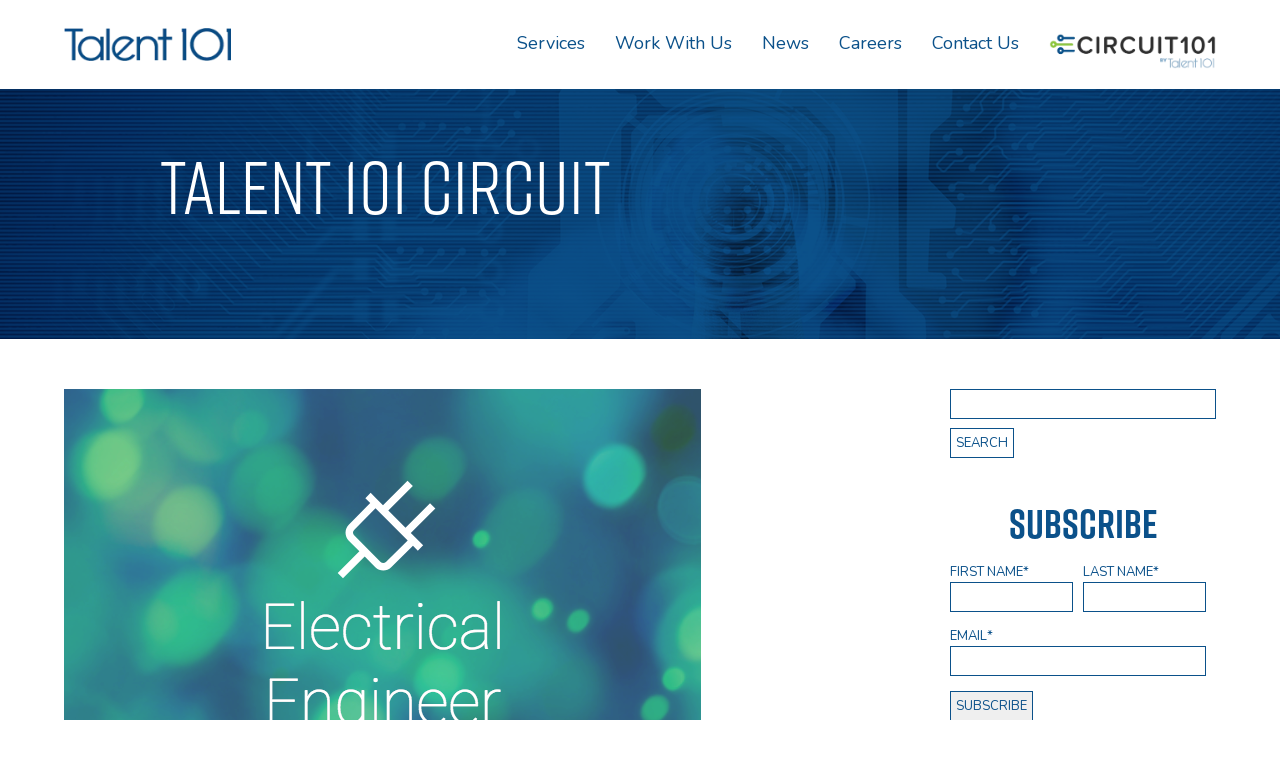

--- FILE ---
content_type: text/html; charset=UTF-8
request_url: https://www.talent-101.com/talent-circuit/topic/automation
body_size: 8472
content:
<!doctype html><!--[if lt IE 7]> <html class="no-js lt-ie9 lt-ie8 lt-ie7" lang="en-us" > <![endif]--><!--[if IE 7]>    <html class="no-js lt-ie9 lt-ie8" lang="en-us" >        <![endif]--><!--[if IE 8]>    <html class="no-js lt-ie9" lang="en-us" >               <![endif]--><!--[if gt IE 8]><!--><html class="no-js" lang="en-us"><!--<![endif]--><head>
    <meta charset="utf-8">
    <meta http-equiv="X-UA-Compatible" content="IE=edge,chrome=1">
    <meta name="author" content="Talent 101">
    <meta name="description" content="automation | Talent 101’s CIRCUIT of high tech professionals and certified sub-contractors provide a reliable global workforce when it’s needed the most. ">
    <meta name="generator" content="HubSpot">
    <title>Talent CIRCUIT | automation</title>
    <link rel="shortcut icon" href="https://www.talent-101.com/hs-fs/hub/212624/file-29219160.ico">
    
<meta name="viewport" content="width=device-width, initial-scale=1">

    <script src="/hs/hsstatic/jquery-libs/static-1.1/jquery/jquery-1.7.1.js"></script>
<script>hsjQuery = window['jQuery'];</script>
    <meta property="og:description" content="automation | Talent 101’s CIRCUIT of high tech professionals and certified sub-contractors provide a reliable global workforce when it’s needed the most. ">
    <meta property="og:title" content="Talent CIRCUIT | automation">
    <meta name="twitter:description" content="automation | Talent 101’s CIRCUIT of high tech professionals and certified sub-contractors provide a reliable global workforce when it’s needed the most. ">
    <meta name="twitter:title" content="Talent CIRCUIT | automation">

    

    
    <style>
a.cta_button{-moz-box-sizing:content-box !important;-webkit-box-sizing:content-box !important;box-sizing:content-box !important;vertical-align:middle}.hs-breadcrumb-menu{list-style-type:none;margin:0px 0px 0px 0px;padding:0px 0px 0px 0px}.hs-breadcrumb-menu-item{float:left;padding:10px 0px 10px 10px}.hs-breadcrumb-menu-divider:before{content:'›';padding-left:10px}.hs-featured-image-link{border:0}.hs-featured-image{float:right;margin:0 0 20px 20px;max-width:50%}@media (max-width: 568px){.hs-featured-image{float:none;margin:0;width:100%;max-width:100%}}.hs-screen-reader-text{clip:rect(1px, 1px, 1px, 1px);height:1px;overflow:hidden;position:absolute !important;width:1px}
</style>

<link rel="stylesheet" href="/hs/hsstatic/AsyncSupport/static-1.501/sass/comments_listing_asset.css">
<link rel="stylesheet" href="/hs/hsstatic/AsyncSupport/static-1.501/sass/rss_post_listing.css">
    

    
<!--  Added by GoogleAnalytics integration -->
<script>
var _hsp = window._hsp = window._hsp || [];
_hsp.push(['addPrivacyConsentListener', function(consent) { if (consent.allowed || (consent.categories && consent.categories.analytics)) {
  (function(i,s,o,g,r,a,m){i['GoogleAnalyticsObject']=r;i[r]=i[r]||function(){
  (i[r].q=i[r].q||[]).push(arguments)},i[r].l=1*new Date();a=s.createElement(o),
  m=s.getElementsByTagName(o)[0];a.async=1;a.src=g;m.parentNode.insertBefore(a,m)
})(window,document,'script','//www.google-analytics.com/analytics.js','ga');
  ga('create','UA-18162535-1','auto');
  ga('send','pageview');
}}]);
</script>

<!-- /Added by GoogleAnalytics integration -->

<!--  Added by GoogleAnalytics4 integration -->
<script>
var _hsp = window._hsp = window._hsp || [];
window.dataLayer = window.dataLayer || [];
function gtag(){dataLayer.push(arguments);}

var useGoogleConsentModeV2 = true;
var waitForUpdateMillis = 1000;


if (!window._hsGoogleConsentRunOnce) {
  window._hsGoogleConsentRunOnce = true;

  gtag('consent', 'default', {
    'ad_storage': 'denied',
    'analytics_storage': 'denied',
    'ad_user_data': 'denied',
    'ad_personalization': 'denied',
    'wait_for_update': waitForUpdateMillis
  });

  if (useGoogleConsentModeV2) {
    _hsp.push(['useGoogleConsentModeV2'])
  } else {
    _hsp.push(['addPrivacyConsentListener', function(consent){
      var hasAnalyticsConsent = consent && (consent.allowed || (consent.categories && consent.categories.analytics));
      var hasAdsConsent = consent && (consent.allowed || (consent.categories && consent.categories.advertisement));

      gtag('consent', 'update', {
        'ad_storage': hasAdsConsent ? 'granted' : 'denied',
        'analytics_storage': hasAnalyticsConsent ? 'granted' : 'denied',
        'ad_user_data': hasAdsConsent ? 'granted' : 'denied',
        'ad_personalization': hasAdsConsent ? 'granted' : 'denied'
      });
    }]);
  }
}

gtag('js', new Date());
gtag('set', 'developer_id.dZTQ1Zm', true);
gtag('config', 'G-VMQT61MRCT');
</script>
<script async src="https://www.googletagmanager.com/gtag/js?id=G-VMQT61MRCT"></script>

<!-- /Added by GoogleAnalytics4 integration -->


<meta name="google-site-verification" content="MclDUaNAM_sg8Rv-yyD6khveVmEblqP-Bfq1R_0iFtw">

<link rel="stylesheet" href="https://use.typekit.net/wab0zdx.css">
<link href="https://fonts.googleapis.com/css?family=Nunito:400,600,700" rel="stylesheet">
<script type="text/javascript">try{Typekit.load();}catch(e){}</script>
<link href="//fonts.googleapis.com/css?family=Open+Sans:400italic,600italic,400,600" rel="stylesheet" type="text/css">



<meta property="og:type" content="blog">
<meta name="twitter:card" content="summary">
<meta name="twitter:domain" content="www.talent-101.com">
<link rel="alternate" type="application/rss+xml" href="https://www.talent-101.com/talent-circuit/rss.xml">

<meta http-equiv="content-language" content="en-us">
<link rel="stylesheet" href="//7052064.fs1.hubspotusercontent-na1.net/hubfs/7052064/hub_generated/template_assets/DEFAULT_ASSET/1767118704405/template_layout.min.css">


<link rel="stylesheet" href="https://www.talent-101.com/hubfs/hub_generated/template_assets/1/5455787969/1741916994609/template_Styles.css">

    <link rel="stylesheet" href="https://use.typekit.net/wab0zdx.css">
<link href="https://fonts.googleapis.com/css?family=Nunito:400,600,700" rel="stylesheet">
    

</head>
<body class="   hs-blog-id-3466522124 hs-blog-listing hs-content-path-talent-circuit-topic-automation hs-blog-name-talent-circuit" style="">
    <div class="header-container-wrapper">
    <div class="header-container container-fluid">

<div class="row-fluid-wrapper row-depth-1 row-number-1 ">
<div class="row-fluid ">
<div class="span12 widget-span widget-type-global_group " style="" data-widget-type="global_group" data-x="0" data-w="12">
<div class="" data-global-widget-path="generated_global_groups/5455947663.html"><div class="row-fluid-wrapper row-depth-1 row-number-1 ">
<div class="row-fluid ">
<div class="span12 widget-span widget-type-cell page-center" style="" data-widget-type="cell" data-x="0" data-w="12">

<div class="row-fluid-wrapper row-depth-1 row-number-2 ">
<div class="row-fluid ">
<div class="span2 widget-span widget-type-linked_image " style="margin-top: 8px;" data-widget-type="linked_image" data-x="0" data-w="2">
<div class="cell-wrapper layout-widget-wrapper">
<span id="hs_cos_wrapper_module_1511990286514185" class="hs_cos_wrapper hs_cos_wrapper_widget hs_cos_wrapper_type_linked_image" style="" data-hs-cos-general-type="widget" data-hs-cos-type="linked_image"><a href="https://www.talent-101.com/" id="hs-link-module_1511990286514185" style="border-width:0px;border:0px;"><img src="https://www.talent-101.com/hs-fs/hubfs/talent-101-logo-1.png?width=200&amp;name=talent-101-logo-1.png" class="hs-image-widget " style="width:200px;border-width:0px;border:0px;" width="200" alt="talent-101-logo-1" title="talent-101-logo-1" srcset="https://www.talent-101.com/hs-fs/hubfs/talent-101-logo-1.png?width=100&amp;name=talent-101-logo-1.png 100w, https://www.talent-101.com/hs-fs/hubfs/talent-101-logo-1.png?width=200&amp;name=talent-101-logo-1.png 200w, https://www.talent-101.com/hs-fs/hubfs/talent-101-logo-1.png?width=300&amp;name=talent-101-logo-1.png 300w, https://www.talent-101.com/hs-fs/hubfs/talent-101-logo-1.png?width=400&amp;name=talent-101-logo-1.png 400w, https://www.talent-101.com/hs-fs/hubfs/talent-101-logo-1.png?width=500&amp;name=talent-101-logo-1.png 500w, https://www.talent-101.com/hs-fs/hubfs/talent-101-logo-1.png?width=600&amp;name=talent-101-logo-1.png 600w" sizes="(max-width: 200px) 100vw, 200px"></a></span></div><!--end layout-widget-wrapper -->
</div><!--end widget-span -->
<div class="span8 widget-span widget-type-menu custom-menu-primary" style="" data-widget-type="menu" data-x="2" data-w="8">
<div class="cell-wrapper layout-widget-wrapper">
<span id="hs_cos_wrapper_module_15119863031148" class="hs_cos_wrapper hs_cos_wrapper_widget hs_cos_wrapper_type_menu" style="" data-hs-cos-general-type="widget" data-hs-cos-type="menu"><div id="hs_menu_wrapper_module_15119863031148" class="hs-menu-wrapper active-branch flyouts hs-menu-flow-horizontal" role="navigation" data-sitemap-name="2017 Redesign" data-menu-id="5455945740" aria-label="Navigation Menu">
 <ul role="menu">
  <li class="hs-menu-item hs-menu-depth-1 hs-item-has-children" role="none"><a href="javascript:;" aria-haspopup="true" aria-expanded="false" role="menuitem">Services</a>
   <ul role="menu" class="hs-menu-children-wrapper">
    <li class="hs-menu-item hs-menu-depth-2" role="none"><a href="https://www.talent-101.com/engineering-services" role="menuitem">Engineering Services</a></li>
    <li class="hs-menu-item hs-menu-depth-2" role="none"><a href="https://www.talent-101.com/services/project-services" role="menuitem">Project Services</a></li>
    <li class="hs-menu-item hs-menu-depth-2" role="none"><a href="https://www.talent-101.com/services-staffing-services" role="menuitem">Staffing Services</a></li>
    <li class="hs-menu-item hs-menu-depth-2 hs-item-has-children" role="none"><a href="https://www.talent-101.com/services-managed-services" role="menuitem">Managed Services</a>
     <ul role="menu" class="hs-menu-children-wrapper">
      <li class="hs-menu-item hs-menu-depth-3" role="none"><a href="https://www.talent-101.com/project-management-as-a-service" role="menuitem">Project Management as a Service</a></li>
      <li class="hs-menu-item hs-menu-depth-3" role="none"><a href="https://www.talent-101.com/secureworks-cybersecurity-services" role="menuitem">Cybersecurity Services</a></li>
     </ul></li>
   </ul></li>
  <li class="hs-menu-item hs-menu-depth-1" role="none"><a href="https://www.talent-101.com/work-with-us" role="menuitem">Work With Us</a></li>
  <li class="hs-menu-item hs-menu-depth-1" role="none"><a href="https://www.talent-101.com/blog" role="menuitem">News</a></li>
  <li class="hs-menu-item hs-menu-depth-1" role="none"><a href="https://ats.rippling.com/talent-101-inc/jobs" role="menuitem">Careers</a></li>
  <li class="hs-menu-item hs-menu-depth-1" role="none"><a href="https://www.talent-101.com/contact" role="menuitem">Contact Us</a></li>
 </ul>
</div></span></div><!--end layout-widget-wrapper -->
</div><!--end widget-span -->
<div class="span2 widget-span widget-type-custom_widget " style="margin-top: 13px;" data-widget-type="custom_widget" data-x="10" data-w="2">
<div id="hs_cos_wrapper_module_159795180044826" class="hs_cos_wrapper hs_cos_wrapper_widget hs_cos_wrapper_type_module widget-type-linked_image" style="" data-hs-cos-general-type="widget" data-hs-cos-type="module">
    






  



<span id="hs_cos_wrapper_module_159795180044826_" class="hs_cos_wrapper hs_cos_wrapper_widget hs_cos_wrapper_type_linked_image" style="" data-hs-cos-general-type="widget" data-hs-cos-type="linked_image"><a href="https://recruitingbypaycor.com/career/CareerHome.action?clientId=8a7883d0879c591b0187c9321fb51bbd" target="_parent" id="hs-link-module_159795180044826_" style="border-width:0px;border:0px;"><img src="https://www.talent-101.com/hs-fs/hubfs/CircuitByTalent101_web.png?width=400&amp;height=85&amp;name=CircuitByTalent101_web.png" class="hs-image-widget " width="400" height="85" alt="CircuitByTalent101_web" title="CircuitByTalent101_web" srcset="https://www.talent-101.com/hs-fs/hubfs/CircuitByTalent101_web.png?width=200&amp;height=43&amp;name=CircuitByTalent101_web.png 200w, https://www.talent-101.com/hs-fs/hubfs/CircuitByTalent101_web.png?width=400&amp;height=85&amp;name=CircuitByTalent101_web.png 400w, https://www.talent-101.com/hs-fs/hubfs/CircuitByTalent101_web.png?width=600&amp;height=128&amp;name=CircuitByTalent101_web.png 600w, https://www.talent-101.com/hs-fs/hubfs/CircuitByTalent101_web.png?width=800&amp;height=170&amp;name=CircuitByTalent101_web.png 800w, https://www.talent-101.com/hs-fs/hubfs/CircuitByTalent101_web.png?width=1000&amp;height=213&amp;name=CircuitByTalent101_web.png 1000w, https://www.talent-101.com/hs-fs/hubfs/CircuitByTalent101_web.png?width=1200&amp;height=255&amp;name=CircuitByTalent101_web.png 1200w" sizes="(max-width: 400px) 100vw, 400px"></a></span></div>

</div><!--end widget-span -->
</div><!--end row-->
</div><!--end row-wrapper -->

</div><!--end widget-span -->
</div><!--end row-->
</div><!--end row-wrapper -->
</div>
</div><!--end widget-span -->
</div><!--end row-->
</div><!--end row-wrapper -->

    </div><!--end header -->
</div><!--end header wrapper -->

<div class="body-container-wrapper">
    <div class="body-container container-fluid">

<div class="row-fluid-wrapper row-depth-1 row-number-1 ">
<div class="row-fluid ">
<div class="span12 widget-span widget-type-custom_widget " style="" data-widget-type="custom_widget" data-x="0" data-w="12">
<div class="cell-wrapper layout-widget-wrapper">
<span id="hs_cos_wrapper_module_151614130612767" class="hs_cos_wrapper hs_cos_wrapper_widget hs_cos_wrapper_type_custom_widget" style="" data-hs-cos-general-type="widget" data-hs-cos-type="custom_widget"><div class="short page-banner" style="background-image:url('https://www.talent-101.com/hubfs/2017_website/AdobeStock_44280655%20copy.png');">
    <div class="page-center site-width-85">
        <div class="copy">
            <h1>Talent 101 Circuit</h1>

        </div>
    </div>    
</div></span></div><!--end layout-widget-wrapper -->
</div><!--end widget-span -->
</div><!--end row-->
</div><!--end row-wrapper -->

<div class="row-fluid-wrapper row-depth-1 row-number-2 ">
<div class="row-fluid ">
<div class="span12 widget-span widget-type-cell vertical-padding" style="" data-widget-type="cell" data-x="0" data-w="12">

<div class="row-fluid-wrapper row-depth-1 row-number-3 ">
<div class="row-fluid ">
<div class="span12 widget-span widget-type-cell page-center" style="" data-widget-type="cell" data-x="0" data-w="12">

<div class="row-fluid-wrapper row-depth-1 row-number-4 ">
<div class="row-fluid ">
<div class="span9 widget-span widget-type-cell " style="" data-widget-type="cell" data-x="0" data-w="9">

<div class="row-fluid-wrapper row-depth-1 row-number-5 ">
<div class="row-fluid ">
<div class="span12 widget-span widget-type-blog_content " style="" data-widget-type="blog_content" data-x="0" data-w="12">
<div class="blog-section">
    <div class="blog-listing-wrapper cell-wrapper">
        
        <div class="post-listing">
            
            
                <div class="post-item">
                    


                            
                                <div class="hs-featured-image-wrapper">
                                    <a href="https://www.talent-101.com/talent-circuit/fab-automation-engineer" title="" class="hs-featured-image-link">
                                        <img src="https://www.talent-101.com/hubfs/Electrical%20Engineer.png" class="hs-featured-image">
                                    </a>
                                </div>
                            
                        <div class="post-body clearfix">

                            <div class="post-header">
                                <h2><a href="https://www.talent-101.com/talent-circuit/fab-automation-engineer">Fab Automation Engineer</a></h2>
                                <p id="hubspot-author_data" class="hubspot-editable" data-hubspot-form-id="author_data" data-hubspot-name="Blog Author">
                                Posted on August 04, 2020 
                                    
                                    by     <a class="author-link" href="https://www.talent-101.com/talent-circuit/author/nick-trompert">Nick Trompert</a>
                                    
                                </p>
                            </div>
                            <h2 style="font-weight: bold;"><span style="color: #8dc63f;">Gerardo – Fab Automation Engineer &nbsp;&nbsp;</span></h2> 
<ul> 
 <li>Wafer fab tool automation using the Autoshell language</li> 
 <li>Re-writing automation to meet standardization requirements</li> 
 <li>Implement new functionality and bug fixes as required</li>
</ul>
                        </div>
                        
                            <a class="more-link" href="https://www.talent-101.com/talent-circuit/fab-automation-engineer">Read More</a>
                        
                    
                </div>
            
        </div>

        <div class="blog-pagination">
            
                <a class="all-posts-link" href="https://www.talent-101.com/talent-circuit/all">All posts</a>
            
        </div>
    </div>
</div></div>

</div><!--end row-->
</div><!--end row-wrapper -->

<div class="row-fluid-wrapper row-depth-1 row-number-6 ">
<div class="row-fluid ">
<div class="span12 widget-span widget-type-blog_comments " style="" data-widget-type="blog_comments" data-x="0" data-w="12">
<div class="cell-wrapper layout-widget-wrapper">
<span id="hs_cos_wrapper_module_14026075313685585" class="hs_cos_wrapper hs_cos_wrapper_widget hs_cos_wrapper_type_blog_comments" style="" data-hs-cos-general-type="widget" data-hs-cos-type="blog_comments">
</span></div><!--end layout-widget-wrapper -->
</div><!--end widget-span -->
</div><!--end row-->
</div><!--end row-wrapper -->

</div><!--end widget-span -->
<div class="span3 widget-span widget-type-global_group " style="" data-widget-type="global_group" data-x="9" data-w="3">
<div class="sidebar blog-sidebar" data-global-widget-path="generated_global_groups/1003368258.html"><div class="row-fluid-wrapper row-depth-1 row-number-1 ">
<div class="row-fluid ">
<div class="span12 widget-span widget-type-google_search " style="" data-widget-type="google_search" data-x="0" data-w="12">
<div class="cell-wrapper layout-widget-wrapper">
<span id="hs_cos_wrapper_module_14026079370671" class="hs_cos_wrapper hs_cos_wrapper_widget hs_cos_wrapper_type_google_search" style="" data-hs-cos-general-type="widget" data-hs-cos-type="google_search">        <div id="hs-search-module" class="hs-search-module hs-search-module-2795">
            <form class="hs-form">
                <div class="field" role="search">
                    <label for="hs-search-2795"></label>
                    <div class="input">
                        <input type="text" id="hs-search-2795" class="hs-input" value="">
                        <a class="hs-button primary">Search</a>
                    </div>
                </div>
            </form>
        </div>
        <script>
    function hsOnReadyGoogleSearch_2795() {
      var url           = 'http://google.com/search?q=site:' + location.protocol + '//' + location.hostname + ' ';
      var $searchModule = document.querySelector('.hs-search-module-2795');
      var $input        = $searchModule.querySelector('input');
      var $button       = $searchModule.querySelector('.hs-button.primary');
      if (false) {
          $input.value = decodeURIComponent(location.pathname.split('/').join(' ').split('.').join(' ').split('-').join(' ').split('_').join(''));
      }

      $button.addEventListener('click', function(){
          var newUrl = url + $input.value;
          var win = window.open(newUrl, '_blank');
          if (win) {
              win.focus();
          } else {
              location.href = newUrl;
          }
      });
      $input.addEventListener('keypress', function(e){
          if (e.keyCode !== 13) return;
          e.preventDefault();
          $button.click();
      });
    }

    if (document.readyState === "complete" ||
    (document.readyState !== "loading" && !document.documentElement.doScroll)
    ) {
        hsOnReadyGoogleSearch_2795();
    } else {
        document.addEventListener("DOMContentLoaded", hsOnReadyGoogleSearch_2795);
    }
</script>

</span></div><!--end layout-widget-wrapper -->
</div><!--end widget-span -->
</div><!--end row-->
</div><!--end row-wrapper -->

<div class="row-fluid-wrapper row-depth-1 row-number-2 ">
<div class="row-fluid ">
<div class="span12 widget-span widget-type-blog_subscribe " style="" data-widget-type="blog_subscribe" data-x="0" data-w="12">
<div class="cell-wrapper layout-widget-wrapper">
<span id="hs_cos_wrapper_module_14026079370672" class="hs_cos_wrapper hs_cos_wrapper_widget hs_cos_wrapper_type_blog_subscribe" style="" data-hs-cos-general-type="widget" data-hs-cos-type="blog_subscribe"><h3 id="hs_cos_wrapper_module_14026079370672_title" class="hs_cos_wrapper form-title" data-hs-cos-general-type="widget_field" data-hs-cos-type="text">Subscribe</h3>

<div id="hs_form_target_module_14026079370672_2843"></div>



</span></div><!--end layout-widget-wrapper -->
</div><!--end widget-span -->
</div><!--end row-->
</div><!--end row-wrapper -->

<div class="row-fluid-wrapper row-depth-1 row-number-3 ">
<div class="row-fluid ">
<div class="span12 widget-span widget-type-post_listing " style="" data-widget-type="post_listing" data-x="0" data-w="12">
<div class="cell-wrapper layout-widget-wrapper">
<span id="hs_cos_wrapper_module_14026079370673" class="hs_cos_wrapper hs_cos_wrapper_widget hs_cos_wrapper_type_post_listing" style="" data-hs-cos-general-type="widget" data-hs-cos-type="post_listing"><div class="block">
  <h3>Recent Posts</h3>
  <div class="widget-module">
    <ul class="hs-hash-418058160-1767325031420">
    </ul>
  </div>
</div>
</span></div><!--end layout-widget-wrapper -->
</div><!--end widget-span -->
</div><!--end row-->
</div><!--end row-wrapper -->

<div class="row-fluid-wrapper row-depth-1 row-number-4 ">
<div class="row-fluid ">
<div class="span12 widget-span widget-type-post_filter " style="" data-widget-type="post_filter" data-x="0" data-w="12">
<div class="cell-wrapper layout-widget-wrapper">
<span id="hs_cos_wrapper_module_14026079370674" class="hs_cos_wrapper hs_cos_wrapper_widget hs_cos_wrapper_type_post_filter" style="" data-hs-cos-general-type="widget" data-hs-cos-type="post_filter"><div class="block">
  <h3>Posts by Topic</h3>
  <div class="widget-module">
    <ul>
      
        <li>
          <a href="https://www.talent-101.com/talent-circuit/topic/design-engineer">Design Engineer <span class="filter-link-count" dir="ltr">(94)</span></a>
        </li>
      
        <li>
          <a href="https://www.talent-101.com/talent-circuit/topic/semiconductor-talent">Semiconductor Talent <span class="filter-link-count" dir="ltr">(64)</span></a>
        </li>
      
        <li>
          <a href="https://www.talent-101.com/talent-circuit/topic/electrical-engineer">Electrical Engineer <span class="filter-link-count" dir="ltr">(43)</span></a>
        </li>
      
        <li>
          <a href="https://www.talent-101.com/talent-circuit/topic/test-technician">Test Technician <span class="filter-link-count" dir="ltr">(38)</span></a>
        </li>
      
        <li>
          <a href="https://www.talent-101.com/talent-circuit/topic/analog-designer">Analog Designer <span class="filter-link-count" dir="ltr">(37)</span></a>
        </li>
      
        <li style="display:none;">
          <a href="https://www.talent-101.com/talent-circuit/topic/verification-engineer">Verification Engineer <span class="filter-link-count" dir="ltr">(37)</span></a>
        </li>
      
        <li style="display:none;">
          <a href="https://www.talent-101.com/talent-circuit/topic/mechanical-engineer">Mechanical Engineer <span class="filter-link-count" dir="ltr">(31)</span></a>
        </li>
      
        <li style="display:none;">
          <a href="https://www.talent-101.com/talent-circuit/topic/layout-engineer">Layout Engineer <span class="filter-link-count" dir="ltr">(25)</span></a>
        </li>
      
        <li style="display:none;">
          <a href="https://www.talent-101.com/talent-circuit/topic/product-engineer">Product Engineer <span class="filter-link-count" dir="ltr">(21)</span></a>
        </li>
      
        <li style="display:none;">
          <a href="https://www.talent-101.com/talent-circuit/topic/software-engineer">Software Engineer <span class="filter-link-count" dir="ltr">(21)</span></a>
        </li>
      
        <li style="display:none;">
          <a href="https://www.talent-101.com/talent-circuit/topic/test-engineer">Test Engineer <span class="filter-link-count" dir="ltr">(19)</span></a>
        </li>
      
        <li style="display:none;">
          <a href="https://www.talent-101.com/talent-circuit/topic/quality-engineer">Quality Engineer <span class="filter-link-count" dir="ltr">(17)</span></a>
        </li>
      
        <li style="display:none;">
          <a href="https://www.talent-101.com/talent-circuit/topic/layout-designer">Layout Designer <span class="filter-link-count" dir="ltr">(16)</span></a>
        </li>
      
        <li style="display:none;">
          <a href="https://www.talent-101.com/talent-circuit/topic/validation-engineer">validation engineer <span class="filter-link-count" dir="ltr">(16)</span></a>
        </li>
      
        <li style="display:none;">
          <a href="https://www.talent-101.com/talent-circuit/topic/system-engineer">System Engineer <span class="filter-link-count" dir="ltr">(14)</span></a>
        </li>
      
        <li style="display:none;">
          <a href="https://www.talent-101.com/talent-circuit/topic/physical-design-engineer">Physical Design Engineer <span class="filter-link-count" dir="ltr">(11)</span></a>
        </li>
      
        <li style="display:none;">
          <a href="https://www.talent-101.com/talent-circuit/topic/software-developer">Software Developer <span class="filter-link-count" dir="ltr">(11)</span></a>
        </li>
      
        <li style="display:none;">
          <a href="https://www.talent-101.com/talent-circuit/topic/digital-designer">Digital Designer <span class="filter-link-count" dir="ltr">(10)</span></a>
        </li>
      
        <li style="display:none;">
          <a href="https://www.talent-101.com/talent-circuit/topic/electronics-design-engineer">Electronics Design Engineer <span class="filter-link-count" dir="ltr">(9)</span></a>
        </li>
      
        <li style="display:none;">
          <a href="https://www.talent-101.com/talent-circuit/topic/digital-design">Digital Design <span class="filter-link-count" dir="ltr">(8)</span></a>
        </li>
      
        <li style="display:none;">
          <a href="https://www.talent-101.com/talent-circuit/topic/embedded-systems">Embedded Systems <span class="filter-link-count" dir="ltr">(8)</span></a>
        </li>
      
        <li style="display:none;">
          <a href="https://www.talent-101.com/talent-circuit/topic/engineering">Engineering <span class="filter-link-count" dir="ltr">(8)</span></a>
        </li>
      
        <li style="display:none;">
          <a href="https://www.talent-101.com/talent-circuit/topic/firmware-engineer">Firmware Engineer <span class="filter-link-count" dir="ltr">(8)</span></a>
        </li>
      
        <li style="display:none;">
          <a href="https://www.talent-101.com/talent-circuit/topic/hardware-design-engineer">Hardware Design Engineer <span class="filter-link-count" dir="ltr">(8)</span></a>
        </li>
      
        <li style="display:none;">
          <a href="https://www.talent-101.com/talent-circuit/topic/circuit-design-engineer">circuit design engineer <span class="filter-link-count" dir="ltr">(8)</span></a>
        </li>
      
        <li style="display:none;">
          <a href="https://www.talent-101.com/talent-circuit/topic/mixed-signal-design-engineer">Mixed Signal Design Engineer <span class="filter-link-count" dir="ltr">(6)</span></a>
        </li>
      
        <li style="display:none;">
          <a href="https://www.talent-101.com/talent-circuit/topic/embedded-software-engineer">embedded software engineer <span class="filter-link-count" dir="ltr">(6)</span></a>
        </li>
      
        <li style="display:none;">
          <a href="https://www.talent-101.com/talent-circuit/topic/manufacturing-technician">manufacturing technician <span class="filter-link-count" dir="ltr">(6)</span></a>
        </li>
      
        <li style="display:none;">
          <a href="https://www.talent-101.com/talent-circuit/topic/c-developer">C++ Developer <span class="filter-link-count" dir="ltr">(5)</span></a>
        </li>
      
        <li style="display:none;">
          <a href="https://www.talent-101.com/talent-circuit/topic/soc">SOC <span class="filter-link-count" dir="ltr">(5)</span></a>
        </li>
      
        <li style="display:none;">
          <a href="https://www.talent-101.com/talent-circuit/topic/mechanical-design-engineer">mechanical design engineer <span class="filter-link-count" dir="ltr">(5)</span></a>
        </li>
      
        <li style="display:none;">
          <a href="https://www.talent-101.com/talent-circuit/topic/ic-layout-design-engineer">IC layout design engineer <span class="filter-link-count" dir="ltr">(4)</span></a>
        </li>
      
        <li style="display:none;">
          <a href="https://www.talent-101.com/talent-circuit/topic/product-manager">Product Manager <span class="filter-link-count" dir="ltr">(4)</span></a>
        </li>
      
        <li style="display:none;">
          <a href="https://www.talent-101.com/talent-circuit/topic/quality-assurance">Quality Assurance <span class="filter-link-count" dir="ltr">(4)</span></a>
        </li>
      
        <li style="display:none;">
          <a href="https://www.talent-101.com/talent-circuit/topic/technician">Technician <span class="filter-link-count" dir="ltr">(4)</span></a>
        </li>
      
        <li style="display:none;">
          <a href="https://www.talent-101.com/talent-circuit/topic/vlsi">VLSI <span class="filter-link-count" dir="ltr">(4)</span></a>
        </li>
      
        <li style="display:none;">
          <a href="https://www.talent-101.com/talent-circuit/topic/designer">designer <span class="filter-link-count" dir="ltr">(4)</span></a>
        </li>
      
        <li style="display:none;">
          <a href="https://www.talent-101.com/talent-circuit/topic/electrical-design-engineer">electrical design engineer <span class="filter-link-count" dir="ltr">(4)</span></a>
        </li>
      
        <li style="display:none;">
          <a href="https://www.talent-101.com/talent-circuit/topic/hardware-engineer">hardware engineer <span class="filter-link-count" dir="ltr">(4)</span></a>
        </li>
      
        <li style="display:none;">
          <a href="https://www.talent-101.com/talent-circuit/topic/mechanical-designer">mechanical designer <span class="filter-link-count" dir="ltr">(4)</span></a>
        </li>
      
        <li style="display:none;">
          <a href="https://www.talent-101.com/talent-circuit/topic/ic-circuit-designer">IC Circuit Designer <span class="filter-link-count" dir="ltr">(3)</span></a>
        </li>
      
        <li style="display:none;">
          <a href="https://www.talent-101.com/talent-circuit/topic/research-and-development-engineer">Research and Development Engineer <span class="filter-link-count" dir="ltr">(3)</span></a>
        </li>
      
        <li style="display:none;">
          <a href="https://www.talent-101.com/talent-circuit/topic/semiconductor-news">Semiconductor News <span class="filter-link-count" dir="ltr">(3)</span></a>
        </li>
      
        <li style="display:none;">
          <a href="https://www.talent-101.com/talent-circuit/topic/characterization-engineer">characterization engineer <span class="filter-link-count" dir="ltr">(3)</span></a>
        </li>
      
        <li style="display:none;">
          <a href="https://www.talent-101.com/talent-circuit/topic/design-verification-engineer">design verification engineer <span class="filter-link-count" dir="ltr">(3)</span></a>
        </li>
      
        <li style="display:none;">
          <a href="https://www.talent-101.com/talent-circuit/topic/embedded-engineer">embedded engineer <span class="filter-link-count" dir="ltr">(3)</span></a>
        </li>
      
        <li style="display:none;">
          <a href="https://www.talent-101.com/talent-circuit/topic/embedded-hardware-engineer">embedded hardware engineer <span class="filter-link-count" dir="ltr">(3)</span></a>
        </li>
      
        <li style="display:none;">
          <a href="https://www.talent-101.com/talent-circuit/topic/lead-engineer">Lead Engineer <span class="filter-link-count" dir="ltr">(2)</span></a>
        </li>
      
        <li style="display:none;">
          <a href="https://www.talent-101.com/talent-circuit/topic/ams-verification-engineer">ams verification engineer <span class="filter-link-count" dir="ltr">(2)</span></a>
        </li>
      
        <li style="display:none;">
          <a href="https://www.talent-101.com/talent-circuit/topic/analog-layout-engineer">analog layout engineer <span class="filter-link-count" dir="ltr">(2)</span></a>
        </li>
      
        <li style="display:none;">
          <a href="https://www.talent-101.com/talent-circuit/topic/circuit-design">circuit design <span class="filter-link-count" dir="ltr">(2)</span></a>
        </li>
      
        <li style="display:none;">
          <a href="https://www.talent-101.com/talent-circuit/topic/digital-chip-architect">digital chip architect <span class="filter-link-count" dir="ltr">(2)</span></a>
        </li>
      
        <li style="display:none;">
          <a href="https://www.talent-101.com/talent-circuit/topic/electrical-systems-engineer">electrical systems engineer <span class="filter-link-count" dir="ltr">(2)</span></a>
        </li>
      
        <li style="display:none;">
          <a href="https://www.talent-101.com/talent-circuit/topic/hardware-test-engineer">hardware test engineer <span class="filter-link-count" dir="ltr">(2)</span></a>
        </li>
      
        <li style="display:none;">
          <a href="https://www.talent-101.com/talent-circuit/topic/pcb-designer">pcb designer <span class="filter-link-count" dir="ltr">(2)</span></a>
        </li>
      
        <li style="display:none;">
          <a href="https://www.talent-101.com/talent-circuit/topic/product-development">product development <span class="filter-link-count" dir="ltr">(2)</span></a>
        </li>
      
        <li style="display:none;">
          <a href="https://www.talent-101.com/talent-circuit/topic/python-expert">python expert <span class="filter-link-count" dir="ltr">(2)</span></a>
        </li>
      
        <li style="display:none;">
          <a href="https://www.talent-101.com/talent-circuit/topic/full-stack-developer">Full Stack Developer <span class="filter-link-count" dir="ltr">(1)</span></a>
        </li>
      
        <li style="display:none;">
          <a href="https://www.talent-101.com/talent-circuit/topic/hw-developer">HW developer <span class="filter-link-count" dir="ltr">(1)</span></a>
        </li>
      
        <li style="display:none;">
          <a href="https://www.talent-101.com/talent-circuit/topic/process-engineer">Process Engineer <span class="filter-link-count" dir="ltr">(1)</span></a>
        </li>
      
        <li style="display:none;">
          <a href="https://www.talent-101.com/talent-circuit/topic/rtl-expert">RTL expert <span class="filter-link-count" dir="ltr">(1)</span></a>
        </li>
      
        <li style="display:none;">
          <a href="https://www.talent-101.com/talent-circuit/topic/automation">automation <span class="filter-link-count" dir="ltr">(1)</span></a>
        </li>
      
        <li style="display:none;">
          <a href="https://www.talent-101.com/talent-circuit/topic/cae-engineer">cae engineer <span class="filter-link-count" dir="ltr">(1)</span></a>
        </li>
      
        <li style="display:none;">
          <a href="https://www.talent-101.com/talent-circuit/topic/component-design-engineer">component design engineer <span class="filter-link-count" dir="ltr">(1)</span></a>
        </li>
      
        <li style="display:none;">
          <a href="https://www.talent-101.com/talent-circuit/topic/control">control <span class="filter-link-count" dir="ltr">(1)</span></a>
        </li>
      
        <li style="display:none;">
          <a href="https://www.talent-101.com/talent-circuit/topic/digital-vlsi-engineer">digital VLSI engineer <span class="filter-link-count" dir="ltr">(1)</span></a>
        </li>
      
        <li style="display:none;">
          <a href="https://www.talent-101.com/talent-circuit/topic/electrical">electrical <span class="filter-link-count" dir="ltr">(1)</span></a>
        </li>
      
        <li style="display:none;">
          <a href="https://www.talent-101.com/talent-circuit/topic/electrical-control-engineer">electrical control engineer <span class="filter-link-count" dir="ltr">(1)</span></a>
        </li>
      
        <li style="display:none;">
          <a href="https://www.talent-101.com/talent-circuit/topic/electrical-technician">electrical technician <span class="filter-link-count" dir="ltr">(1)</span></a>
        </li>
      
        <li style="display:none;">
          <a href="https://www.talent-101.com/talent-circuit/topic/electronics-engineer">electronics engineer <span class="filter-link-count" dir="ltr">(1)</span></a>
        </li>
      
        <li style="display:none;">
          <a href="https://www.talent-101.com/talent-circuit/topic/engineer">engineer <span class="filter-link-count" dir="ltr">(1)</span></a>
        </li>
      
        <li style="display:none;">
          <a href="https://www.talent-101.com/talent-circuit/topic/fab">fab <span class="filter-link-count" dir="ltr">(1)</span></a>
        </li>
      
        <li style="display:none;">
          <a href="https://www.talent-101.com/talent-circuit/topic/fpga">fpga <span class="filter-link-count" dir="ltr">(1)</span></a>
        </li>
      
        <li style="display:none;">
          <a href="https://www.talent-101.com/talent-circuit/topic/fpga-developer">fpga developer <span class="filter-link-count" dir="ltr">(1)</span></a>
        </li>
      
        <li style="display:none;">
          <a href="https://www.talent-101.com/talent-circuit/topic/hardware-developer">hardware developer <span class="filter-link-count" dir="ltr">(1)</span></a>
        </li>
      
        <li style="display:none;">
          <a href="https://www.talent-101.com/talent-circuit/topic/manufacturing-engineer">manufacturing engineer <span class="filter-link-count" dir="ltr">(1)</span></a>
        </li>
      
        <li style="display:none;">
          <a href="https://www.talent-101.com/talent-circuit/topic/manufacturing-testing-engineer">manufacturing testing engineer <span class="filter-link-count" dir="ltr">(1)</span></a>
        </li>
      
        <li style="display:none;">
          <a href="https://www.talent-101.com/talent-circuit/topic/rf-technician">rf technician <span class="filter-link-count" dir="ltr">(1)</span></a>
        </li>
      
        <li style="display:none;">
          <a href="https://www.talent-101.com/talent-circuit/topic/rtl-engineer">rtl engineer <span class="filter-link-count" dir="ltr">(1)</span></a>
        </li>
      
        <li style="display:none;">
          <a href="https://www.talent-101.com/talent-circuit/topic/scripting-expert">scripting expert <span class="filter-link-count" dir="ltr">(1)</span></a>
        </li>
      
    </ul>
    
      <a class="filter-expand-link" href="#">see all</a>
    
  </div>
</div>
</span></div><!--end layout-widget-wrapper -->
</div><!--end widget-span -->
</div><!--end row-->
</div><!--end row-wrapper -->
</div>
</div><!--end widget-span -->
</div><!--end row-->
</div><!--end row-wrapper -->

</div><!--end widget-span -->
</div><!--end row-->
</div><!--end row-wrapper -->

</div><!--end widget-span -->
</div><!--end row-->
</div><!--end row-wrapper -->

    </div><!--end body -->
</div><!--end body wrapper -->

<div class="footer-container-wrapper">
    <div class="footer-container container-fluid">

<div class="row-fluid-wrapper row-depth-1 row-number-1 ">
<div class="row-fluid ">
<div class="span12 widget-span widget-type-global_group " style="" data-widget-type="global_group" data-x="0" data-w="12">
<div class="" data-global-widget-path="generated_global_groups/5455950817.html"><div class="row-fluid-wrapper row-depth-1 row-number-1 ">
<div class="row-fluid ">
<div class="span12 widget-span widget-type-cell statement blue grey-bg" style="" data-widget-type="cell" data-x="0" data-w="12">

<div class="row-fluid-wrapper row-depth-1 row-number-2 ">
<div class="row-fluid ">
<div class="span12 widget-span widget-type-cell page-center" style="" data-widget-type="cell" data-x="0" data-w="12">

<div class="row-fluid-wrapper row-depth-1 row-number-3 ">
<div class="row-fluid ">
<div class="span12 widget-span widget-type-cell vertical-padding" style="" data-widget-type="cell" data-x="0" data-w="12">

<div class="row-fluid-wrapper row-depth-1 row-number-4 ">
<div class="row-fluid ">
<div class="span12 widget-span widget-type-rich_text " style="" data-widget-type="rich_text" data-x="0" data-w="12">
<div class="cell-wrapper layout-widget-wrapper">
<span id="hs_cos_wrapper_module_151268345918383" class="hs_cos_wrapper hs_cos_wrapper_widget hs_cos_wrapper_type_rich_text" style="" data-hs-cos-general-type="widget" data-hs-cos-type="rich_text"><div style="text-align: center;">How can we help you?</div></span>
</div><!--end layout-widget-wrapper -->
</div><!--end widget-span -->
</div><!--end row-->
</div><!--end row-wrapper -->

</div><!--end widget-span -->
</div><!--end row-->
</div><!--end row-wrapper -->

</div><!--end widget-span -->
</div><!--end row-->
</div><!--end row-wrapper -->

</div><!--end widget-span -->
</div><!--end row-->
</div><!--end row-wrapper -->

<div class="row-fluid-wrapper row-depth-1 row-number-5 ">
<div class="row-fluid ">
<div class="span12 widget-span widget-type-cell blue-bg" style="" data-widget-type="cell" data-x="0" data-w="12">

<div class="row-fluid-wrapper row-depth-1 row-number-6 ">
<div class="row-fluid ">
<div class="span12 widget-span widget-type-cell page-center" style="" data-widget-type="cell" data-x="0" data-w="12">

<div class="row-fluid-wrapper row-depth-1 row-number-7 ">
<div class="row-fluid ">
<div class="span12 widget-span widget-type-cell vertical-padding" style="" data-widget-type="cell" data-x="0" data-w="12">

<div class="row-fluid-wrapper row-depth-1 row-number-8 ">
<div class="row-fluid ">
<div class="span4 widget-span widget-type-rich_text " style="" data-widget-type="rich_text" data-x="0" data-w="4">
<div class="cell-wrapper layout-widget-wrapper">
<span id="hs_cos_wrapper_module_151198643221337" class="hs_cos_wrapper hs_cos_wrapper_widget hs_cos_wrapper_type_rich_text" style="" data-hs-cos-general-type="widget" data-hs-cos-type="rich_text"><p style="font-size: 12px;">&nbsp;</p>
<p style="font-size: 12px;"><span style="color: #8dc63f;"><span style="color: #ffffff; font-weight: bold; font-size: 20px;">TALENT 101, INC</span></span><br><span style="color: #8dc63f;"></span></p>
<p style="line-height: 1.5;"><span style="color: #ffffff;"><span style="font-weight: bold;">DALLAS, TX:&nbsp; &nbsp; </span>&nbsp; 972-503-2101</span></p>
<p style="line-height: 1.5;"><span style="color: #ffffff;"><span style="font-weight: bold;">AUSTIN, TX:&nbsp;</span>&nbsp; &nbsp; &nbsp; 512-524-3828</span></p>
<p style="line-height: 1.5;"><span style="color: #ffffff;"><span style="font-weight: bold;">SAN JOSE, CA: &nbsp;</span>408-300-9271</span></p>
<p style="line-height: 1.5;">&nbsp;</p>
<p style="line-height: 1.5;">&nbsp;</p>
<p style="line-height: 1.5;"><span style="color: #ffffff;"><span>Copyright © 2025 Talent 101, Inc.</span></span></p>
<p style="line-height: 1.5;"><a href="https://www.talent-101.com/disclosures" rel="noopener" target="_blank">Privacy Disclosures</a></p>
<p style="line-height: 1.5;">&nbsp;</p></span>
</div><!--end layout-widget-wrapper -->
</div><!--end widget-span -->
<div class="span4 widget-span widget-type-custom_widget " style="" data-widget-type="custom_widget" data-x="4" data-w="4">
<div id="hs_cos_wrapper_module_163043348806229" class="hs_cos_wrapper hs_cos_wrapper_widget hs_cos_wrapper_type_module widget-type-rich_text" style="" data-hs-cos-general-type="widget" data-hs-cos-type="module"><span id="hs_cos_wrapper_module_163043348806229_" class="hs_cos_wrapper hs_cos_wrapper_widget hs_cos_wrapper_type_rich_text" style="" data-hs-cos-general-type="widget" data-hs-cos-type="rich_text"></span></div>

</div><!--end widget-span -->
<div class="span4 widget-span widget-type-cell " style="" data-widget-type="cell" data-x="8" data-w="4">

<div class="row-fluid-wrapper row-depth-2 row-number-1 ">
<div class="row-fluid ">
<div class="span12 widget-span widget-type-custom_widget " style="" data-widget-type="custom_widget" data-x="0" data-w="12">
<div id="hs_cos_wrapper_module_1595617367938198" class="hs_cos_wrapper hs_cos_wrapper_widget hs_cos_wrapper_type_module widget-type-rich_text" style="" data-hs-cos-general-type="widget" data-hs-cos-type="module"><span id="hs_cos_wrapper_module_1595617367938198_" class="hs_cos_wrapper hs_cos_wrapper_widget hs_cos_wrapper_type_rich_text" style="" data-hs-cos-general-type="widget" data-hs-cos-type="rich_text"><h2 style="font-size: 30px; font-weight: bold;"><span style="color: #ffffff;">follow us</span></h2></span></div>

</div><!--end widget-span -->
</div><!--end row-->
</div><!--end row-wrapper -->

<div class="row-fluid-wrapper row-depth-2 row-number-2 ">
<div class="row-fluid ">
<div class="span12 widget-span widget-type-custom_widget " style="" data-widget-type="custom_widget" data-x="0" data-w="12">
<div id="hs_cos_wrapper_module_159561701843137" class="hs_cos_wrapper hs_cos_wrapper_widget hs_cos_wrapper_type_module widget-type-social_sharing" style="" data-hs-cos-general-type="widget" data-hs-cos-type="module">




  


<div class="hs_cos_wrapper hs_cos_wrapper_widget hs_cos_wrapper_type_social_sharing" data-hs-cos-general-type="widget" data-hs-cos-type="social_sharing">
  
	
  

  
	
  
    
    
    
    
			
		

    <a href="https://www.linkedin.com/company/talent-101-inc/" target="_blank" style="width:24px;border-width:0px;border:0px;text-decoration:none;">
      <img src="https://www.talent-101.com/hs-fs/hubfs/linkedin-color.png?width=24&amp;name=linkedin-color.png" class="hs-image-widget hs-image-social-sharing-24" style="height:24px;width:24px;border-radius:1px;margin:5px;border-width:0px;border:0px;" width="24" hspace="0" alt="Share on linkedin" srcset="https://www.talent-101.com/hs-fs/hubfs/linkedin-color.png?width=12&amp;name=linkedin-color.png 12w, https://www.talent-101.com/hs-fs/hubfs/linkedin-color.png?width=24&amp;name=linkedin-color.png 24w, https://www.talent-101.com/hs-fs/hubfs/linkedin-color.png?width=36&amp;name=linkedin-color.png 36w, https://www.talent-101.com/hs-fs/hubfs/linkedin-color.png?width=48&amp;name=linkedin-color.png 48w, https://www.talent-101.com/hs-fs/hubfs/linkedin-color.png?width=60&amp;name=linkedin-color.png 60w, https://www.talent-101.com/hs-fs/hubfs/linkedin-color.png?width=72&amp;name=linkedin-color.png 72w" sizes="(max-width: 24px) 100vw, 24px">
    </a>
	

  
	
  

  
	
  

  
	
  

</div></div>

</div><!--end widget-span -->
</div><!--end row-->
</div><!--end row-wrapper -->

</div><!--end widget-span -->
</div><!--end row-->
</div><!--end row-wrapper -->

</div><!--end widget-span -->
</div><!--end row-->
</div><!--end row-wrapper -->

</div><!--end widget-span -->
</div><!--end row-->
</div><!--end row-wrapper -->

</div><!--end widget-span -->
</div><!--end row-->
</div><!--end row-wrapper -->

<div class="row-fluid-wrapper row-depth-1 row-number-1 ">
<div class="row-fluid ">
<div class="span12 widget-span widget-type-raw_html " style="" data-widget-type="raw_html" data-x="0" data-w="12">
<div class="cell-wrapper layout-widget-wrapper">
<span id="hs_cos_wrapper_module_151615853022439" class="hs_cos_wrapper hs_cos_wrapper_widget hs_cos_wrapper_type_raw_html" style="" data-hs-cos-general-type="widget" data-hs-cos-type="raw_html"><script src="https://www.talent-101.com/hs-fs/hub/212624/hub_generated/template_assets/5521994559/1569787372147/Coded_files/Custom/page/2017_Redesign/CompanyMain.js"></script></span>
</div><!--end layout-widget-wrapper -->
</div><!--end widget-span -->
</div><!--end row-->
</div><!--end row-wrapper -->
</div>
</div><!--end widget-span -->
</div><!--end row-->
</div><!--end row-wrapper -->

    </div><!--end footer -->
</div><!--end footer wrapper -->

    
<!-- HubSpot performance collection script -->
<script defer src="/hs/hsstatic/content-cwv-embed/static-1.1293/embed.js"></script>
<script src="/hs/hsstatic/keyboard-accessible-menu-flyouts/static-1.17/bundles/project.js"></script>
<script>
var hsVars = hsVars || {}; hsVars['language'] = 'en-us';
</script>

<script src="/hs/hsstatic/cos-i18n/static-1.53/bundles/project.js"></script>
<script src="/hs/hsstatic/AsyncSupport/static-1.501/js/comment_listing_asset.js"></script>
<script>
  function hsOnReadyPopulateCommentsFeed() {
    var options = {
      commentsUrl: "https://api-na2.hubapi.com/comments/v3/comments/thread/public?portalId=212624&offset=0&limit=1000&contentId=0&collectionId=3466522124",
      maxThreadDepth: 1,
      showForm: false,
      
      skipAssociateContactReason: 'blogComment',
      disableContactPromotion: true,
      
      target: "hs_form_target_360214d0-ede1-41b9-bbce-cf298809b4ed",
      replyTo: "Reply to <em>{{user}}</em>",
      replyingTo: "Replying to {{user}}"
    };
    window.hsPopulateCommentsFeed(options);
  }

  if (document.readyState === "complete" ||
      (document.readyState !== "loading" && !document.documentElement.doScroll)
  ) {
    hsOnReadyPopulateCommentsFeed();
  } else {
    document.addEventListener("DOMContentLoaded", hsOnReadyPopulateCommentsFeed);
  }

</script>


    <!--[if lte IE 8]>
    <script charset="utf-8" src="https://js-na2.hsforms.net/forms/v2-legacy.js"></script>
    <![endif]-->

<script data-hs-allowed="true" src="/_hcms/forms/v2.js"></script>

  <script data-hs-allowed="true">
      hbspt.forms.create({
          portalId: '212624',
          formId: 'a1638c3c-64cc-4e3d-91c4-3abdf97c9308',
          formInstanceId: '2843',
          pageId: '726764546',
          region: 'na2',
          
          pageName: 'Talent CIRCUIT | automation',
          
          contentType: 'listing-page',
          
          formsBaseUrl: '/_hcms/forms/',
          
          
          inlineMessage: "Thanks for Subscribing!",
          
          css: '',
          target: '#hs_form_target_module_14026079370672_2843',
          
          formData: {
            cssClass: 'hs-form stacked'
          }
      });
  </script>

<script src="/hs/hsstatic/AsyncSupport/static-1.501/js/post_listing_asset.js"></script>
<script>
  function hsOnReadyPopulateListingFeed_418058160_1767325031420() {
    var options = {
      'id': "418058160-1767325031420",
      'listing_url': "/_hcms/postlisting?blogId=3466522124&maxLinks=5&listingType=recent&orderByViews=false&hs-expires=1798848000&hs-version=2&hs-signature=ANTbPnL-L1qUqYcUFChvDnpjaWS2szDKkA",
      'include_featured_image': false
    };
    window.hsPopulateListingFeed(options);
  }

  if (document.readyState === "complete" ||
      (document.readyState !== "loading" && !document.documentElement.doScroll)
  ) {
    hsOnReadyPopulateListingFeed_418058160_1767325031420();
  } else {
    document.addEventListener("DOMContentLoaded", hsOnReadyPopulateListingFeed_418058160_1767325031420);
  }
</script>


<!-- Start of HubSpot Analytics Code -->
<script type="text/javascript">
var _hsq = _hsq || [];
_hsq.push(["setContentType", "listing-page"]);
_hsq.push(["setCanonicalUrl", "https:\/\/www.talent-101.com\/talent-circuit\/topic\/automation"]);
_hsq.push(["setPageId", "3466522124"]);
_hsq.push(["setContentMetadata", {
    "contentPageId": null,
    "legacyPageId": null,
    "contentFolderId": null,
    "contentGroupId": 3466522124,
    "abTestId": null,
    "languageVariantId": null,
    "languageCode": null,
    
    
}]);
</script>

<script type="text/javascript" id="hs-script-loader" async defer src="/hs/scriptloader/212624.js"></script>
<!-- End of HubSpot Analytics Code -->


<script type="text/javascript">
var hsVars = {
    render_id: "db5b0013-2772-4860-b986-2619c8b9c4d8",
    ticks: 1767325031361,
    page_id: 0,
    
    content_group_id: 3466522124,
    portal_id: 212624,
    app_hs_base_url: "https://app-na2.hubspot.com",
    cp_hs_base_url: "https://cp-na2.hubspot.com",
    language: "en-us",
    analytics_page_type: "listing-page",
    scp_content_type: "",
    
    analytics_page_id: "3466522124",
    category_id: 3,
    folder_id: 0,
    is_hubspot_user: false
}
</script>


<script defer src="/hs/hsstatic/HubspotToolsMenu/static-1.432/js/index.js"></script>

<script type="text/javascript" src="https://www.talent-101.com/hs-fs/file-1336556332-js/JS/jquery.hoverIntent.js"></script>
<!--FlexNav-->
 <script type="text/javascript">
      //$.noConflict();
    </script>
<script src="https://www.talent-101.com/hs-fs/file-1000425262-js/COS_assets/jquery.flexnav.min.js"></script>
<script>
jQuery(document).ready(function($) {
			// initialize FlexNav
			$(".flexnav").flexNav({ 'animationSpeed' : 250, 
'transitionOpacity': true, 
'hoverIntent': true, 
'hoverIntentTimeout': 150,
 });
		});
</script>
<!--End FlexNav-->
<script type="text/javascript">
_linkedin_data_partner_id = "275938";
</script><script type="text/javascript">
(function(){var s = document.getElementsByTagName("script")[0];
var b = document.createElement("script");
b.type = "text/javascript";b.async = true;
b.src = "https://snap.licdn.com/li.lms-analytics/insight.min.js";
s.parentNode.insertBefore(b, s);})();
</script>
<noscript>
<img height="1" width="1" style="display:none;" alt="" src="https://dc.ads.linkedin.com/collect/?pid=275938&amp;fmt=gif">
</noscript>


    
    <!-- Generated by the HubSpot Template Builder - template version 1.03 -->

</body></html>

--- FILE ---
content_type: text/plain
request_url: https://www.google-analytics.com/j/collect?v=1&_v=j102&a=144874151&t=pageview&_s=1&dl=https%3A%2F%2Fwww.talent-101.com%2Ftalent-circuit%2Ftopic%2Fautomation&ul=en-us%40posix&dt=Talent%20CIRCUIT%20%7C%20automation&sr=1280x720&vp=1280x720&_u=IAhAAEABAAAAACAAI~&jid=542360147&gjid=1733127583&cid=1512649556.1768996677&tid=UA-18162535-1&_gid=154135351.1768996678&_r=1&_slc=1&z=1168566126
body_size: -568
content:
2,cG-XF9QXLW4NX